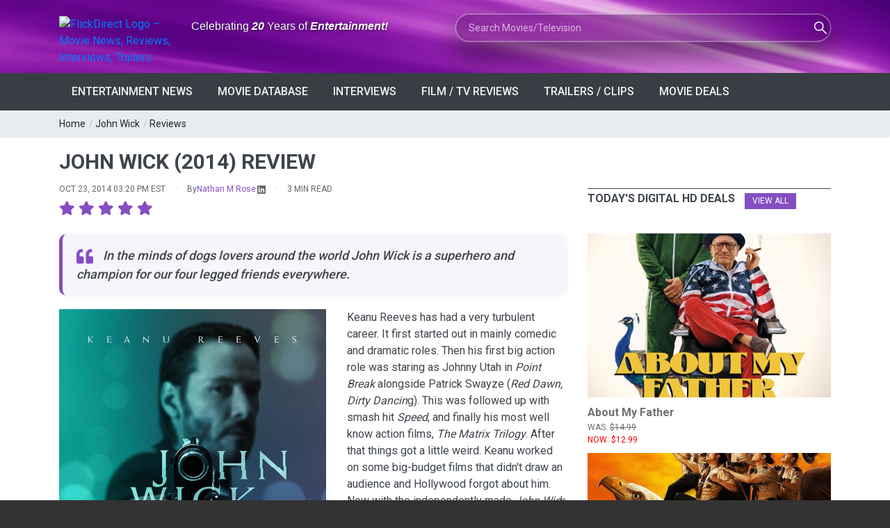

--- FILE ---
content_type: text/html; charset=utf-8
request_url: https://flickdirect.com/movie-review/1251/john-wick/movie.ashx
body_size: 88904
content:
<!DOCTYPE html>
<html lang="en-us" prefix="og: http://ogp.me/ns# fb: http://ogp.me/ns/fb#">
<head><meta charset="utf-8" /><meta name="referrer" content="origin-when-cross-origin" />
<meta name="description" content="In the minds of dogs lovers around the world  John Wick is a  superhero and champion for our four legged friends everywhere." />
<meta name="viewport" content="width=device-width, initial-scale=1.0, minimum-scale=1.0, user-scalable=yes, viewport-fit=cover" />
<meta property="og:title" content="John Wick (2014) Review  | FlickDirect" />
<meta property="og:type" content="article" />
<meta property="og:url" content="https://flickdirect.com/movie-review/1251/john-wick/movie.ashx" />
<meta property="og:image" content="https://images.flickdirect.com/movies/john-wick/john-wick-poster.jpg" />
<meta property="og:image:alt" content="John Wick (2014) Review review hero image" />
<meta property="og:description" content="In the minds of dogs lovers around the world  John Wick is a  superhero and champion for our four legged friends everywhere." />
<meta property="og:see_also" content="https://flickdirect.com/movies/2250/john-wick/movie.ashx" />
<meta property="og:see_also" content="https://flickdirect.com/movies/movie-reviews.aspx">
<meta name="twitter:card" content="summary_large_image" />
<meta name="twitter:site" content="@flickdirect" />
<meta name="twitter:creator" content="@movieguynathan">
<meta name="twitter:title" content="John Wick (2014) Review | FlickDirect" />
<meta name="twitter:description" content="In the minds of dogs lovers around the world  John Wick is a  superhero and champion for our four legged friends everywhere." />
<meta name="twitter:image" content="https://images.flickdirect.com/movies/john-wick/john-wick-poster.jpg" />
<meta name="twitter:image:alt" content="John Wick (2014) Review review hero image" />
<meta property="fb:profile_id" content="644371549" />
<meta property="article:publisher" content="https://www.facebook.com/flickdirect" />
<meta property="article:section" content="Reviews" />
<meta property="article:published_time" content="2014-10-23T19:20:31.0000000Z">
<meta property="article:modified_time"  content="2014-10-23T19:20:31.0000000Z">

<meta property="article:author" content="https://www.facebook.com/movieguynathan" />

 <link rel="preconnect" href="https://sablesong.com" crossorigin="anonymous">
<link rel="preload"  href="https://images.flickdirect.com/cache/movies/john-wick/03840-john-wick-poster.jpg" as="image" crossorigin="anonymous" fetchpriority="high">

    <!-- On real .ashx requests: canonical → itself -->
    <link rel="canonical" href="https://flickdirect.com/movie-review/1251/john-wick/movie.ashx" />



<link rel="sitemap" type="application/xml" title="FlickDirect Review Feed JSON" href="https://flickdirect.com/ai-feed/reviews.aspx" />
<style>
    .review_main_image {margin-right: 30px; padding-bottom: 0px; max-width: 384px;}
@media (max-width: 500px) {
        .review_main_image {padding-bottom: 0px; max-width: 384px; margin-right:0px !important; margin-bottom:10px !important;}
}


/* Related Reviews Cards */
.related-stories { margin-top: 24px; }
.related-stories .section_title { font-size:16px !important; margin-bottom:10px; }
.related-grid {
  display: grid;
  grid-template-columns: repeat(3, minmax(0,1fr));
  gap: 16px;
}
.related-card {
  display: block;
  background: #fff;
  border-radius: 12px;
  overflow: hidden;
  text-decoration: none;
  border: 1px solid #eee;
  transition: box-shadow .2s ease, transform .2s ease;
}
.related-card:hover { box-shadow: 0 6px 18px rgba(0,0,0,.08); transform: translateY(-2px); }
.related-media { aspect-ratio: 16/9; overflow: hidden; background:#f4f4f4; }
.related-media img { width: 100%; height: 100%; object-fit: cover; display:block; }
.related-body { padding: 12px; }
.related-title { font-size: 15px; line-height: 1.25; color: #222; margin: 0 0 6px; }
.related-date { font-size: 12px; color: #666; margin: 0; }
@media (max-width: 992px) { .related-grid { grid-template-columns: repeat(2, minmax(0,1fr)); } }
@media (max-width: 540px) { .related-grid { grid-template-columns: 1fr; } }

.meta-row{
  display:flex;
  flex-wrap:wrap;
  align-items:center;
  gap:0;
  margin-top:8px;
}
.meta-row .event_date{
  margin:0 !important;
  padding:0 !important;
  display:inline-flex;
  align-items:center;
  line-height:1.15;
  color:#666;
  white-space:nowrap;
}
.meta-sep{
  display:inline-flex;
  align-items:center;
  margin:0 14px;
  color:#bbb;
  line-height:1;
}
.byline{
  display:inline-flex;
  align-items:center;
  gap:6px;
  line-height:1.15;
  color:#666;
}
.byline cite{margin:0;}
.byline a{color:#854ec2 !important;}
.no-italic{font-style:normal;}

.li-badge{
  display:inline-flex;
  align-items:center;
  justify-content:center;
  margin-left:2px;
  text-decoration:none;
  line-height:1;
}
.li-badge img{width:12px;height:12px;display:block;position:relative;top:1px;}
/* Force LinkedIn SVG to gray (even though the byline links are purple) */
.byline .li-badge{
  color:#666 !important;
}

/* Optional: hover state */
.byline .li-badge:hover{
  color:#444 !important;
}

.li-badge svg{
  width:12px;
  height:12px;
  display:block;
  position:relative;
  top:1px;
  fill:currentColor;
}
.li-badge img{
  position: relative;
  top: -2px;
}
.timetoread{
  display:inline-flex !important;
  align-items:center !important;
  line-height:1.15 !important;
}

/* Mobile: identical “no orphan dots / clean stack” fix */
@media (max-width: 540px){
  .meta-row{display:block !important;margin-top:6px !important;}
  .meta-row .event_date{
    display:block !important;
    white-space:normal !important;
    line-height:1.25 !important;
    font-size:13px !important;
    margin:0 0 4px 0 !important;
  }
  .meta-row .event_date .byline{
    display:inline-flex !important;
    flex-wrap:wrap !important;
    gap:6px !important;
  }
  .meta-row .timetoread{
    display:block !important;
    margin:0 !important;
    font-size:13px !important;
  }
  .meta-sep{display:none !important;}
  .li-badge img{top:0 !important;}
}

</style>


<!-- Load Google Analytics (gtag.js) asynchronously -->
<script async src="https://www.googletagmanager.com/gtag/js?id=G-6WS6PYE79G"></script>
<script>
  window.dataLayer = window.dataLayer || [];
  function gtag(){ dataLayer.push(arguments); }
  gtag('js', new Date());
  // this call immediately fires session_start + page_view
  gtag('config', 'G-6WS6PYE79G', {
    transport_type: 'beacon'
  });
</script>
<title>
	John Wick (2014) Review
</title><link rel="dns-prefetch" href="//cdn.flickdirect.com" />
 <!-- Preconnect to various domains; keep only the ones you truly need early -->
<link rel="preconnect" href="https://images.flickdirect.com" crossorigin="anonymous" /><link rel="preconnect" href="https://fonts.googleapis.com" crossorigin="anonymous" /><link rel="preconnect" href="https://fonts.gstatic.com" crossorigin="anonymous" /><link rel="preconnect" href="https://cdn.flickdirect.com" crossorigin="anonymous" /><link rel="preconnect" href="https://www.googletagmanager.com" crossorigin="anonymous" /><link rel="dns-prefetch" href="//fonts.googleapis.com" /><link rel="dns-prefetch" href="//cdn.flickdirect.com" /><link rel="dns-prefetch" href="//images.flickdirect.com" />

<!-- Preload CSS and scripts (optional, can help performance) -->
<link rel="preload" href="https://cdn.flickdirect.com/css/bootstrap.min.css" as="style" /><link rel="preload" href="https://cdn.flickdirect.com/css/responsive.min.css" as="style" /><link rel="preload" href="https://cdn.flickdirect.com/css/style.min.css" as="style" /><link rel="preload" as="style" href="https://fonts.googleapis.com/css2?family=Roboto&amp;display=swap" /><link rel="preload" href="https://cdn.flickdirect.com/font-awesome/webfonts/fa-solid-900.woff2" as="font" type="font/woff2" crossorigin="anonymous" /><link rel="preload" href="https://cdn.flickdirect.com/font-awesome/webfonts/fa-regular-400.woff2" as="font" type="font/woff2" crossorigin="anonymous" /><link rel="preload" href="https://cdn.flickdirect.com/font-awesome/webfonts/fa-brands-400.woff2" as="font" type="font/woff2" crossorigin="anonymous" /><link rel="preload" as="image" href="https://images.flickdirect.com/header/flick-header-bg.webp" />


<!-- Alternate feeds, etc. -->
<link rel="alternate" type="application/rss+xml" title="Entertainment News Feed" href="https://flickdirect.com/feeds/flickdirect-movie-rss.aspx" /><link rel="alternate" type="application/rss+xml" title="Daily Movie Deals Feed" href="https://flickdirect.com/feeds/movie-deals-rss.aspx" /><link rel="alternate" type="application/rss+xml" title="Movie Trailers Feed" href="https://www.youtube.com/feeds/videos.xml?channel_id=UC1_CDFBmwqEBk9Yl9m46Ecg" /><link rel="alternate" type="application/rss+xml" title="Celebrity Interview, Movie News, Movie Reviews, Film Festivals" href="https://www.youtube.com/feeds/videos.xml?channel_id=UC-nkrTL9cB07O4BcWJGzfGQ" /><link rel="alternate" type="application/rss+xml" title="Cinemacon, Film Industry News, Comic Con" href="https://www.youtube.com/feeds/videos.xml?channel_id=UCG5I9nahRzaHWUZm5ryxXiA" /><link rel="alternate" type="application/rss+xml" title="FlickRadio RSS Movie Radio Talk" href="https://feed.podbean.com/flickradio/feed.xml" /><link rel="search" type="application/opensearchdescription+xml" title="FlickDirect" href="/opensearch.xml" /><meta property="fb:pages" content="74344102152" /><meta name="format-detection" content="telephone=yes" /><meta name="robots" content="index, follow, max-snippet:160, max-image-preview:large, max-video-preview:-1" /><meta name="googlebot-news" content="index,follow,max-image-preview:large" /><meta name="theme-color" content="#111111" /><meta name="color-scheme" content="dark light" /><meta http-equiv="x-dns-prefetch-control" content="on" /><meta http-equiv="Permissions-Policy" content="interest-cohort=()" /><meta name="author" content="FlickDirect Inc" /><meta property="og:updated_time" content="2026-01-27T01:07:26.1572034Z" /><meta property="fb:app_id" content="147055683059" /><meta property="og:site_name" content="FlickDirect" /><meta property="og:locale" content="en_US" /><link rel="manifest" href="/manifest.json" /><link rel="icon" type="image/png" href="/shortcut-icons/apple-touch-icon-iphone-60x60.png" sizes="60x60" />

<!-- Apple touch icons (for home screen on iOS/iPadOS) -->
<link rel="apple-touch-icon" sizes="60x60" href="/shortcut-icons/apple-touch-icon-iphone-60x60.png" /><link rel="apple-touch-icon" sizes="76x76" href="/shortcut-icons/apple-touch-icon-ipad-76x76.png" /><link rel="apple-touch-icon" sizes="120x120" href="/shortcut-icons/apple-touch-icon-iphone-retina-120x120.png" /><link rel="apple-touch-icon" sizes="152x152" href="/shortcut-icons/apple-touch-icon-ipad-retina-152x152.png" />
   <!-- Possibly inject Google Ads script if not default page or about page -->
    
      <script async src="https://pagead2.googlesyndication.com/pagead/js/adsbygoogle.js?client=ca-pub-0651701574091055" crossorigin="anonymous"></script>
    


<!-- jQuery (deferred so it doesn't block initial render) -->
    <script src="https://cdn.flickdirect.com/js/jquery-3.7.1.min.js" defer></script>
    <script src="https://cdn.flickdirect.com/js/bootstrap.min.js" defer ></script>

    <!-- If you want script.min.js to run after jQuery, also use defer -->
    <script src="https://cdn.flickdirect.com/js/script.min.js" defer ></script>
    <script src="https://cdn.flickdirect.com/js/jquery-ui.min.js" defer></script>
    <script src="https://cdn.flickdirect.com/js/combined.js" defer></script>

<!-- Styles (actual linking) -->
<link rel="stylesheet" href="https://cdn.flickdirect.com/css/bootstrap.min.css" media="screen" /><link rel="stylesheet" href="https://cdn.flickdirect.com/css/style.min.css" media="screen" /><link rel="stylesheet" href="https://cdn.flickdirect.com/css/responsive.min.css" media="screen" /><link rel="preload" href="https://cdn.flickdirect.com/font-awesome/css/all-flick.min.css" as="style" data-preload="fa" />
<script>
  (function () {
    var l = document.querySelector('link[rel="preload"][as="style"][data-preload="fa"]');
    if (!l) return;
    l.addEventListener('load', function(){ l.rel = 'stylesheet'; });
    setTimeout(function(){ if (l.rel !== 'stylesheet') l.rel = 'stylesheet'; }, 500);
  })();
</script>
<style>
  @font-face {
    font-family: 'Font Awesome 5 Free';
    font-display: swap;
  }
  @font-face {
    font-family: 'Font Awesome 5 Brands';
    font-display: swap;
  }

.flicklogo-top {
  width: 100%;
  max-width: 212px;
  height: auto;
  display: block;
}

   #autors-container-0 {padding-top:10px;}
    @media screen and (max-width: 480px) {
        .streaming .col-xs-2 {width:20% !important;}
        .flickapps .col-xs-6 {width:50% !important;float:left !important;}
        #apps {padding-top:0px;}
      }
      .ui-autocomplete{position:absolute;cursor:default;z-index:99999999!important;background-color:#fff;top:0;left:0;border-left:1px solid #854ec2;border-right:1px solid #854ec2;border-bottom:1px solid #854ec2}
      .ui-state-focus{background:#f2f2f2;}
.ui-helper-hidden-accessible{border:0;clip:rect(0 0 0 0);height:1px;margin:-1px;overflow:hidden;padding:0;position:absolute;width:1px}
.list_item_container {
    width: 100%;
    margin: 8px 5px;
    clear: both;
    display: inline-block !important;
}
.list_item_container .image {
    width: 50px !important;
    height:auto !important;
    margin-right: 10px !important;
    float: left !important;
    display: inline-block !important; 
}
.list_item_container .label {
    font-style: italic;
    font-size: 0.8em;
    font-weight:700;
    float: left;
    color: gray;
      padding:0px;
      height:100%;
}
.list_item_container .description {
    font-style: italic;
    font-size: 12px;
    float: left;
    color: gray;
}
.ui-state-hover  {background-color: #666666 !important;}
#movieinfo {line-height: 1.6;}
  html, body {
  margin: 0 !important;
  padding: 0 !important;
  border: 0 !important;
  background: #333 !important; /* pick a darker color to see if there's any leftover lines */
}
footer, .footer_bottom_part {
  background: #333 !important;
}

header {
    margin: 0 !important;
    padding: 0 !important;
    background: transparent !important; /* Ensure no background is causing the strip */
}

.ui-widget-content .ui-state-active:hover {
    color: #666666 !important;
}
.ui-autocomplete {
    position: absolute;
    cursor: default;
    z-index: 10000000000000000;
    background-color: #fff;
    top: 0;
    left: 0;
    border: 1px solid #854ec2;
}
.ui-state-focus {
    background: #f2f2f2;
}
.ui-helper-hidden-accessible {
    border: 0;
    clip: rect(0 0 0 0);
    height: 1px;
    margin: -1px;
    overflow: hidden;
    padding: 0;
    position: absolute;
    width: 1px;
}
.list_item_container {
    width: 100%;
    margin: 8px 5px;
    clear: both;
    display: inline-block;
}
.list_item_container .image {
    width: 50px;
    height: auto;
    margin-right: 10px;
    float: left;
}
.list_item_container .label {
    font-style: italic;
    font-size: 0.8em;
    font-weight: 700;
    float: left;
    color: gray;
    padding: 0;
    height: 100%;
}
.list_item_container .description {
    font-style: italic;
    font-size: 12px;
    float: left;
    color: gray;
}
</style>

</head><body class="wide_layout"><div class="wrapper_container" id="google_translate_element" style="margin-bottom:0px !important;">
<style>
.sr-only {
  position: absolute !important;
  width: 1px; height: 1px;
  padding: 0; margin: -1px;
  overflow: hidden; clip: rect(0 0 0 0);
  white-space: nowrap; border: 0;
}
</style>
<header role="banner" class="header header_4">
      <div class="h_bot_part" style="background-image: url('https://images.flickdirect.com/header/flick-header-bg.webp');background-size: 100% 100%;padding-top:10px;padding-bottom:10px;">
        <div class="container">
          <div class="row">
              <div class="col-lg-12 col-md-12 col-sm-12 col-xs-12">
              <div class="clearfix">
                <div class="row">
                 <div class="col-lg-6 col-md-6 col-sm-12 col-xs-12">
                      <div class="row">
                     <div class="col-lg-4 col-md-4 col-sm-8 col-xs-8 col-6" style="margin-top:13px;">
<a href="https://flickdirect.com/" aria-label="FlickDirect Home">
<img
  src="https://images.flickdirect.com/header/FlickDirect-Logo-Header-2x.avif"
  srcset="https://images.flickdirect.com/header/FlickDirect-Logo-Header.avif 1x, https://images.flickdirect.com/header/FlickDirect-Logo-Header-2x.avif 2x"
  alt="FlickDirect Logo – Movie News, Reviews, Interviews, Trailers"
  class="flicklogo-top"
  style="width:100%;max-width:212px;height:auto;"
  width="212" height="75"
  fetchpriority="high"
  decoding="async"
/>
</a>
</div>
<h6 class="col-lg-8 col-md-8 col-sm-4 col-xs-4 col-6" style="padding-top:18px;font-family:'Open Sans', sans-serif;color:#ffffff;text-shadow:0 1px 3px rgba(0,0,0,0.65);" id="header-slogan">
<span class="sr-only">Anniversary: </span>Celebrating <span style="font-style: italic;font-weight:600;">20</span> Years of <span style="font-style: italic;font-weight:600;">Entertainment!</span></h6>
<!--<h6 class="col-lg-8 col-md-8 col-sm-4 col-xs-4 col-6" style="padding-top:18px;font-family:'Open Sans', sans-serif;color:#ffffff;text-shadow:0 1px 3px rgba(0,0,0,0.65);" id="header-slogan">
<span class="sr-only">FlickDirect: </span>Your <span style="font-style: italic;font-weight:600;">Digital</span> Doorway to <span style="font-style: italic;font-weight:600;">Entertainment!</span></h6>-->
                 </div>
                </div>
                <div class="col-lg-6 col-md-6 col-sm-12  col-xs-12 f_right">
                    <form class="search glass-search" method="get" action="https://flickdirect.com/movieshowcase.aspx" id="frmMovieSearch" name="frmMovieSearch" onsubmit="goMovieSearch();return false;" aria-label="Movie and TV Search">
                    <label for="search_movie" class="sr-only">Search Movies or TV Shows</label>
                         <input class="ui-widget searchbox" type="text" maxlength="275" style="background-image: url('https://images.flickdirect.com/header/magnifier-white.png'); width:100%;display:inline;" name="search_movie" id="search_movie" placeholder="Search Movies/Television" autocomplete="off" />
                         <input type="hidden" id="movie_id" name="movie_id" /><input type="hidden" name="GenreID" value="-1" />
                    </form>
                </div>
           </div>
       </div>
     </div>
          </div>
      </div>
         </div>
      <!--main menu container-->
      <div class="menu_wrap">
        <div class="container clearfix">
          <!--button for responsive menu-->
          <button id="menu_button">
              Menu
            </button>
          <!--main menu-->
          <nav role="navigation" class="main_menu"  aria-label="Main Navigation">
  <ul>
    <li><a href="#">Entertainment News<span class="plus"><i class="fas fa-plus"></i><i class="fas fa-minus"></i></span></a>
      <!-- Sub menu -->
      <div class="sub_menu_wrap type_2 clearfix">
        <ul>
          <li><a href="https://flickdirect.com/news/movie-news.aspx" title="Latest Entertainment News and Updates" >Latest Entertainment Headlines</a></li>
          <li><a href="https://flickdirect.com/flickvision/entertainment-news-videos.aspx" title="Weekly Entertainment News in Video" >FlickNews: Entertainment News Show</a></li>
          <li><a href="https://flickdirect.com/movie-podcasts/" title="FlickRadio: Latest Friday Movie News" rel="noopener" >FlickRadio: Radio Show Broadcasts</a></li>
          <li><a href="https://flickdirect.com/food/" title="Movie Food News, Theater Snacks & Concessions on FlickBites"   aria-label="FlickBites: Movie Food and Snack News">FlickBites: Movie Food News</a></li>
          <li><a href="https://flickdirect.com/movie-news/film-industry-news/" title="In-Depth Film Industry News and Analysis" >Film Industry News</a></li>
          <li><a href="https://flickdirect.com/movie-news/columns/" title="Expert Opinions and Columns on Movies" >Columns &amp; Opinions</a></li>
          <li><a href="https://flickdirect.com/news/movie-news-archive.aspx" title="Browse Our Movie News Archive" >Entertainment News Archive</a></li>
          <li><a href="https://flickdirect.com/contests/" title="Participate in Exciting Movie Contests" >Movie Contests &amp; Giveaways</a></li>
        </ul>
      </div>
    </li>
    <li><a href="#">Movie Database<span class="plus"><i class="fas fa-plus"></i><i class="fas fa-minus"></i></span></a>
      <!-- Sub menu -->
      <div class="sub_menu_wrap type_2 clearfix">
        <ul>
          <li><a href="https://flickdirect.com/movies/">Current / Upcoming Movies</a></li>
          
              <li><a href="/movies/category/1/action-adventure" >Action/Adventure</a></li>
          
              <li><a href="/movies/category/16/animation" >Animation</a></li>
          
              <li><a href="/movies/category/19/anime" >Anime</a></li>
          
              <li><a href="/movies/category/18/biography" >Biography</a></li>
          
              <li><a href="/movies/category/5/comedy" >Comedy</a></li>
          
              <li><a href="/movies/category/9/documentary" >Documentary</a></li>
          
              <li><a href="/movies/category/6/drama" >Drama</a></li>
          
              <li><a href="/movies/category/2/family" >Family</a></li>
          
              <li><a href="/movies/category/4/horror" >Horror</a></li>
          
              <li><a href="/movies/category/11/musicals" >Musicals</a></li>
          
              <li><a href="/movies/category/15/romance" >Romance</a></li>
          
              <li><a href="/movies/category/3/sci-fi-fantasy" >Sci-Fi/Fantasy</a></li>
          
              <li><a href="/movies/category/14/thriller" >Thriller</a></li>
          
              <li><a href="/movies/category/7/tv-streamingseries" >TV/Streaming Series</a></li>
          
              <li><a href="/movies/category/12/western" >Western</a></li>
          
        </ul>
      </div>
    </li>
    <li><a href="/news/movie-interviews.aspx" >Interviews<span class="plus"><i class="fas fa-plus"></i><i class="fas fa-minus"></i></span></a></li>
    <li><a href="#">Film / TV Reviews<span class="plus"><i class="fas fa-plus"></i><i class="fas fa-minus"></i></span></a>
      <!-- Sub menu -->
      <div class="sub_menu_wrap type_2 clearfix">
        <ul>
          <li><a href="https://flickdirect.com/movies/movie-reviews.aspx" >All Reviews</a></li>
          <li><a href="https://flickdirect.com/movies/movie-reviews.aspx?type=1" >Movie/Film Reviews</a></li>
          <li><a href="https://flickdirect.com/movies/movie-reviews.aspx?type=4" title="TV/Streaming Series" >TV/Streaming Series Reviews</a></li>
          <li><a href="https://flickdirect.com/movies/movie-reviews.aspx?type=2" >Physical Media Reviews</a></li>
          <li><a href="https://flickdirect.com/flickvision/movie-video-reviews.aspx" title="Video Movie Reviews" >Video Reviews (All Formats)</a></li>
        </ul>
      </div>
    </li>
    <li><a href="https://flickdirect.com/flickvision/flickvision-directory.aspx" >Trailers / Clips<span class="plus"><i class="fas fa-plus"></i><i class="fas fa-minus"></i></span></a></li>
    <li><a href="https://flickdirect.com/movies/movie-deals.aspx" title="Movie Deals" >Movie Deals<span class="plus"><i class="fas fa-plus"></i><i class="fas fa-minus"></i></span></a></li>
  </ul>
</nav>
        </div>
      </div>
    </header>
<style>
.ui-autocomplete{position:absolute;cursor:default;z-index:99999999!important;background-color:#fff;top:0;left:0;border-left:1px solid #854ec2;border-right:1px solid #854ec2;border-bottom:1px solid #854ec2;}
.ui-state-focus{background:#f2f2f2;}
.ui-helper-hidden-accessible{border:0;clip:rect(0 0 0 0);height:1px;margin:-1px;overflow:hidden;padding:0;position:absolute;width:1px;}
.ui-autocomplete { position: absolute; cursor: default;z-index:10000000000000000 !important;}
.ui-state-hover  {background-color: #666666 !important;}
.ui-widget-content .ui-state-active {color: #666666 !important;}
@media (max-width: 500px) {
    .flicklogo-top {width:90% !important;height:auto;padding-right:15px !important;}
    #search_movie {width:90%;margin-top:10px;}
    #header-slogan {padding-top:1px !important;}
    #top_bar {display:none;}
    #login_block {margin-top:0px;margin-bottom:0px;}
}

/* --- Glass "liquid" search box --- */
.glass-search {
    position: relative;
    max-width: 100%;
}

.glass-search .searchbox {
    border-radius: 999px;
    border: 1px solid rgba(255, 255, 255, 0.45);
padding: 10px 56px 10px 18px;
    font-size: 14px;
    line-height: 1.4;

    /* Glassmorphism core */
    background-color: rgba(8, 8, 20, 0.35);
    box-shadow:
        0 0 0 1px rgba(255, 255, 255, 0.12),
        0 18px 40px rgba(0, 0, 0, 0.55);
    backdrop-filter: blur(18px) saturate(160%);
    -webkit-backdrop-filter: blur(18px) saturate(160%);

    /* Icon positioning (keeps your magnifier image) */
    background-repeat: no-repeat;
background-position: calc(100% - 26px) 50%;
    background-size: 18px 18px;

    color: #ffffff;
    transition:
        box-shadow 0.25s ease,
        background-color 0.25s ease,
        transform 0.18s ease;
}

/* Placeholder + text colors */
.glass-search .searchbox::placeholder {
    color: rgba(255, 255, 255, 0.65);
}

/* Focus state = more “liquid” pop */
.glass-search .searchbox:focus {
    outline: none;
    background-color: rgba(12, 12, 28, 0.55);
    box-shadow:
        0 0 0 1px rgba(255, 255, 255, 0.8),
        0 20px 50px rgba(0, 0, 0, 0.75);
    transform: translateY(-1px);
}

/* Mobile: keep it readable and full-width */
@media (max-width: 500px) {
    .glass-search .searchbox {
        width: 100%;
        margin-top: 10px;
       padding: 10px 52px 10px 16px;
        font-size: 13px;
    }
}
</style>

<script type="application/ld+json">
{
  "@context": "https://schema.org",
  "@type": "ItemList",
  "name": "Primary site navigation",
  "itemListElement": [{"@type":"ListItem","position":1,"item":{"@type":"SiteNavigationElement","name":"Latest Entertainment Headlines","url":"https://flickdirect.com/news/movie-news.aspx"}},{"@type":"ListItem","position":2,"item":{"@type":"SiteNavigationElement","name":"FlickNews: Entertainment News Show","url":"https://flickdirect.com/flickvision/entertainment-news-videos.aspx"}},{"@type":"ListItem","position":3,"item":{"@type":"SiteNavigationElement","name":"FlickRadio: Radio Show Broadcasts","url":"https://flickdirect.com/movie-podcasts/"}},{"@type":"ListItem","position":4,"item":{"@type":"SiteNavigationElement","name":"FlickBites: Movie Food News","url":"https://flickdirect.com/food/"}},{"@type":"ListItem","position":5,"item":{"@type":"SiteNavigationElement","name":"Film Industry News","url":"https://flickdirect.com/movie-news/film-industry-news/"}},{"@type":"ListItem","position":6,"item":{"@type":"SiteNavigationElement","name":"Columns \u0026 Opinions","url":"https://flickdirect.com/movie-news/columns/"}},{"@type":"ListItem","position":7,"item":{"@type":"SiteNavigationElement","name":"Entertainment News Archive","url":"https://flickdirect.com/news/movie-news-archive.aspx"}},{"@type":"ListItem","position":8,"item":{"@type":"SiteNavigationElement","name":"Movie Contests \u0026 Giveaways","url":"https://flickdirect.com/contests/"}},{"@type":"ListItem","position":9,"item":{"@type":"SiteNavigationElement","name":"Current / Upcoming Movies","url":"https://flickdirect.com/movies/"}},{"@type":"ListItem","position":10,"item":{"@type":"SiteNavigationElement","name":"Action/Adventure","url":"https://flickdirect.com/movies/category/1/action-adventure"}},{"@type":"ListItem","position":11,"item":{"@type":"SiteNavigationElement","name":"Animation","url":"https://flickdirect.com/movies/category/16/animation"}},{"@type":"ListItem","position":12,"item":{"@type":"SiteNavigationElement","name":"Anime","url":"https://flickdirect.com/movies/category/19/anime"}},{"@type":"ListItem","position":13,"item":{"@type":"SiteNavigationElement","name":"Biography","url":"https://flickdirect.com/movies/category/18/biography"}},{"@type":"ListItem","position":14,"item":{"@type":"SiteNavigationElement","name":"Comedy","url":"https://flickdirect.com/movies/category/5/comedy"}},{"@type":"ListItem","position":15,"item":{"@type":"SiteNavigationElement","name":"Documentary","url":"https://flickdirect.com/movies/category/9/documentary"}},{"@type":"ListItem","position":16,"item":{"@type":"SiteNavigationElement","name":"Drama","url":"https://flickdirect.com/movies/category/6/drama"}},{"@type":"ListItem","position":17,"item":{"@type":"SiteNavigationElement","name":"Family","url":"https://flickdirect.com/movies/category/2/family"}},{"@type":"ListItem","position":18,"item":{"@type":"SiteNavigationElement","name":"Horror","url":"https://flickdirect.com/movies/category/4/horror"}},{"@type":"ListItem","position":19,"item":{"@type":"SiteNavigationElement","name":"Musicals","url":"https://flickdirect.com/movies/category/11/musicals"}},{"@type":"ListItem","position":20,"item":{"@type":"SiteNavigationElement","name":"Romance","url":"https://flickdirect.com/movies/category/15/romance"}},{"@type":"ListItem","position":21,"item":{"@type":"SiteNavigationElement","name":"Sci-Fi/Fantasy","url":"https://flickdirect.com/movies/category/3/sci-fi-fantasy"}},{"@type":"ListItem","position":22,"item":{"@type":"SiteNavigationElement","name":"Thriller","url":"https://flickdirect.com/movies/category/14/thriller"}},{"@type":"ListItem","position":23,"item":{"@type":"SiteNavigationElement","name":"TV/Streaming Series","url":"https://flickdirect.com/movies/category/7/tv-streamingseries"}},{"@type":"ListItem","position":24,"item":{"@type":"SiteNavigationElement","name":"Western","url":"https://flickdirect.com/movies/category/12/western"}},{"@type":"ListItem","position":25,"item":{"@type":"SiteNavigationElement","name":"Interviews","url":"https://flickdirect.com/news/movie-interviews.aspx"}},{"@type":"ListItem","position":26,"item":{"@type":"SiteNavigationElement","name":"All Reviews","url":"https://flickdirect.com/movies/movie-reviews.aspx"}},{"@type":"ListItem","position":27,"item":{"@type":"SiteNavigationElement","name":"Movie/Film Reviews","url":"https://flickdirect.com/movies/movie-reviews.aspx?type=1"}},{"@type":"ListItem","position":28,"item":{"@type":"SiteNavigationElement","name":"TV/Streaming Series Reviews","url":"https://flickdirect.com/movies/movie-reviews.aspx?type=4"}},{"@type":"ListItem","position":29,"item":{"@type":"SiteNavigationElement","name":"Physical Media Reviews","url":"https://flickdirect.com/movies/movie-reviews.aspx?type=2"}},{"@type":"ListItem","position":30,"item":{"@type":"SiteNavigationElement","name":"Video Reviews (All Formats)","url":"https://flickdirect.com/flickvision/movie-video-reviews.aspx"}},{"@type":"ListItem","position":31,"item":{"@type":"SiteNavigationElement","name":"Trailers / Clips","url":"https://flickdirect.com/flickvision/flickvision-directory.aspx"}},{"@type":"ListItem","position":32,"item":{"@type":"SiteNavigationElement","name":"Movie Deals","url":"https://flickdirect.com/movies/movie-deals.aspx"}}]
}
</script>
   
<div class="breadcrumb">
    <div class="container">
        <div>
            <span><a href="/" aria-label="Navigate to Home" title="Home">Home</a></span> /
            <span><a href="/movies/2250/john-wick/movie.ashx" aria-label="Navigate to John Wick" title="John Wick">John Wick</a></span> /
            <span><a href="/movies/movie-reviews.aspx" aria-label="Navigate to Movie Reviews" title="Reviews">Reviews</a></span>
        </div>
    </div>
    </div>

   <div class="content">
      <div class="container">
        <main role="main" id="content" aria-label="Main Content">
         
    

    <h1 id="review-title" class="section_title section_title_big" style="margin-bottom:5px;line-height:1.2">John Wick (2014) Review</h1>
    <div class="row">
  <!-- MAIN COLUMN -->
  <div class="col-lg-8 col-md-8 col-sm-12">
<div class="meta-row">
  <div class="event_date">
    
    <time datetime="2014-10-23T15:20:31" aria-label="Published on Oct 23, 2014 03:20 PM EST">Oct 23, 2014 03:20 PM EST</time>
  </div>

  
    <span class="meta-sep" aria-hidden="true">&middot;</span>

    <div class="event_date">
      <span class="byline">
        By
        <cite class="no-italic">
          <a href="/movie-news/allison-rose/"
             title="Articles by Nathan Rose">
            Nathan M Rose
          </a>
        </cite>

   
  <a class="li-badge"
     href="https://www.linkedin.com/in/nathanrose/"
     title="LinkedIn profile"
     target="_blank"
     rel="noopener noreferrer nofollow"
     aria-label="LinkedIn profile">
    <svg viewBox="0 0 24 24" width="12" height="12" aria-hidden="true" focusable="false">
      <path fill="currentColor"
        d="M20.45 20.45h-3.55v-5.55c0-1.32-.03-3.02-1.84-3.02-1.84 0-2.12 1.44-2.12 2.93v5.64H9.39V9h3.41v1.56h.05c.47-.9 1.62-1.84 3.34-1.84 3.57 0 4.23 2.35 4.23 5.41v6.32zM5.34 7.43a2.06 2.06 0 1 1 0-4.12 2.06 2.06 0 0 1 0 4.12zM7.12 20.45H3.56V9h3.56v11.45zM22.23 0H1.77C.79 0 0 .77 0 1.72v20.55C0 23.23.79 24 1.77 24h20.46C23.2 24 24 23.23 24 22.27V1.72C24 .77 23.2 0 22.23 0z"/>
    </svg>
  </a>

      </span>
    </div>
  
    <span class="meta-sep" aria-hidden="true">&middot;</span>
    <div class="event_date timetoread">3&nbsp;MIN&nbsp;READ</div>
  
</div>

<div class="clearfix"></div>
<div class="star-rating" style="padding-top:10px;"  role="img" aria-label="FlickDirect rating: 5 out of 5">              
    <span class="fas fa-star" data-rating="1" aria-hidden="true"></span>
    <span class="fas fa-star" data-rating="2" aria-hidden="true"></span>
    <span class="fas fa-star" data-rating="3" aria-hidden="true"></span>
    <span class="fas fa-star" data-rating="4" aria-hidden="true"></span>
    <span class="fas fa-star" data-rating="5" aria-hidden="true"></span>
    <input type="hidden" name="whatever" class="rating-value" value="5">
</div>
<div class="text_post_block" style="margin-top:15px;">


    <blockquote class="pullquote" cite="https://flickdirect.com" style="font-size: 18px; font-weight: 500; color:#3e454c; line-height:1.4em; margin: 0;margin-bottom:20px;">
        <i class="fa fa-quote-left fa-lg" style="color:#854ec2; padding-right:10px; vertical-align: middle;"></i>
        In the minds of dogs lovers around the world  John Wick is a  superhero and champion for our four legged friends everywhere.
    </blockquote>



<div class="f_left img_position_left review_main_image">
<div>
   <img src="https://images.flickdirect.com/cache/movies/john-wick/06600-john-wick-poster.jpg" width="660" height="473" style="width:100%;height:auto;" alt="John Wick (2014) Review" fetchpriority="high" decoding="async" />
</div>
                    <div class="button button_type_3" style="margin-bottom:5px;">
                    
                            Purchase&nbsp;
                    
                    <a href="https://www.amazon.com/dp/B00OV3VGP0/ref=nosim?tag=flick06-20" title="Purchase John Wick on Physical Media"  target="_blank" rel="noopener nofollow noreferrer sponsored" style="color: #854ec2 !important;font-weight:bold !important;"><i class="fas fa-compact-disc" style="padding-top:4px;"></i>&nbsp;Physical Media</a>
                    
                    </div>
                    </div>
                    <article aria-labelledby="review-title"><p>Keanu Reeves has had a very turbulent career. It first started out in mainly comedic and dramatic roles. Then his first big action role was staring as Johnny Utah in <i>Point Break</i> alongside Patrick Swayze (<i>Red Dawn, Dirty Dancin</i>g). This was followed up with smash hit <i>Speed</i>, and finally his most well know action films, <i>The Matrix Trilogy</i>. After that things got a little weird. Keanu worked on some big-budget films that didn't draw an audience and Hollywood forgot about him. Now with the independently made <i>John Wic</i>k film, picked up by Lionsgate, he will hopefully be back on Hollywood studios radars<br>&nbsp;<br><i>John Wick</i> is a simple revenge story. Retired hit man's wife passes away and leaves him a puppy as a dying gift. &nbsp;Said puppy is killed by a sadistic car thief and the hitman goes on a killing spree to avenge said dog.&nbsp;<br>&nbsp;<br>So what makes this simple story an amazing film? For starters, Keanu Reeves is back on the top of his game. His acting is top-notch, as the audience feels like they are riding the same emotional rollercoaster that John Wick is throughout the film.&nbsp; It is almost as if he has not skipped a beat since his action days. &nbsp;John Wick is so fleshed out by Keanu that you know every little thing that makes him tick.<br>&nbsp;<br>Add to the mix an amazing supporting cast, from the sadistic Iosef Tarasov, Alfie Allen, who you already hated from <i>Game of Thrones </i>to his father, Viggo Tarasov, Michael Nyqvist (<i>The Girl with The Dragon Tattoo, Mission Impossible: Ghost Protocol</i>), to the small supporting roles played by Willem Dafoe (<i>Spider-man, Clear and Present Danger</i>), Adrianne Palici (<i>G.I. Joe: Retaliation, Supernatural</i>), Ian McShane (<i>Pirates of The Caribbean: On Stranger Tides, Death Race</i>) Lance Reddick (<i>Fringe, White House Down</i>), and John Leguizamo (<i>Ice Age, Spawn</i>). Each one has a certain place in the film the moves the story along gracefully. They are all important to the story and add wonderful elements to Reeve's performance.<br>&nbsp;<br>Stunt Coordinators turned directors Chad Stahelski and David Leitch set the perfect "film noir" tone for this film. The color palettes, framing of shots, and tone of the film let us know that although John Wick is set up in some type of reality it is a bit off and different from our own. The framing and directing of the action scenes are flawless and perfectly choreographed. In fact, some of the action scenes will remind audience members what a John Woo (<i>Broken Arrow, Face/Off</i>) type film looked like back in the last century when action films didn't go for fast MTV style cuts and PG-13 ratings.<br>&nbsp;<br>Last but not least the music by Tyler Bates (<i>Guardians of The Galaxy, 300</i>) and the new song Marilyn Manson, <i>Killing Strangers</i>, perfectly fits the film.&nbsp; They add the suspense and tension when needed, or provide extra release as John Wick takes out the "trash" in the name of his puppy. While the <a href="https://geo.music.apple.com/us/album/john-wick-original-motion-picture-soundtrack/1440659669?mt=1&amp;app=music&amp;at=11l4Cu" target="_blank" rel="noopener nofollow">score came out this week</a>, the Marilyn Manson song, unfortunately, has an unknown release date.<br>&nbsp;<br>John Wick did break one of Hollywood's cardinal rules about not killing dogs in a film (it usually drops the box-office to zero dollars). However, the death is handled very gracefully, and the fact that John transforms back into the "boogeyman" and makes everyone pay for the loss of his dog (and then some) helps the pain of seeing a dog pass away on screen. Even though in this reviewer's mind the loss of about 5-60 people's lives is still not enough for the life of one dog. Interestingly, it seems the men in the audience were more disturbed by the dog's death than the women were.<br>&nbsp;<br>John Wick is an amazing character-driven film that will hopefully reenergize both Keanu Reeve's career, and these types of films at the box office. If John Wick becomes the underdog of fall 2014 films I do beg the studios to not make a sequel as this film already has the perfect ending to the story. Let John Wick rest, while in the mind of dog lovers around the world Keanu Reeves and John Wick will go down in history as the superhero and champion for our four-legged friends everywhere.</p></article>
                

                    
        
                                    
            </div>        


    
    <div id="movieinfo" style="clear:left;padding-top:10px;">
        <div style="float:left;padding-right:5px;"><strong>Cast:</strong></div><ul style="display:inline;margin:0;padding:0;"><li style="float:Left;padding-right:8px;padding-bottom:5px;"><a href="/movieshowcase.aspx?search_movie=Keanu+Reeves&GenreID=-1" title="Keanu Reeves" rel="tag"><span itemprop="name">Keanu Reeves</span></a>,</li><li style="float:Left;padding-right:8px;padding-bottom:5px;"><a href="/movieshowcase.aspx?search_movie=Michael+Nyqvist&GenreID=-1" title="Michael Nyqvist" rel="tag"><span itemprop="name">Michael Nyqvist</span></a>,</li><li style="float:Left;padding-right:8px;padding-bottom:5px;"><a href="/movieshowcase.aspx?search_movie=Alfie+Allen&GenreID=-1" title="Alfie Allen" rel="tag"><span itemprop="name">Alfie Allen</span></a>,</li><li style="float:Left;padding-right:8px;padding-bottom:5px;"><a href="/movieshowcase.aspx?search_movie=Adrianne+Palicki&GenreID=-1" title="Adrianne Palicki" rel="tag"><span itemprop="name">Adrianne Palicki</span></a>,</li><li style="float:Left;padding-right:8px;padding-bottom:5px;"><a href="/movieshowcase.aspx?search_movie=Bridget+Moynahan&GenreID=-1" title="Bridget Moynahan" rel="tag"><span itemprop="name">Bridget Moynahan</span></a>,</li><li style="float:Left;padding-right:8px;padding-bottom:5px;"><a href="/movieshowcase.aspx?search_movie=Dean+Winters&GenreID=-1" title="Dean Winters" rel="tag"><span itemprop="name">Dean Winters</span></a>,</li><li style="float:Left;padding-right:8px;padding-bottom:5px;"><a href="/movieshowcase.aspx?search_movie=with+Ian+McShane&GenreID=-1" title="with Ian McShane" rel="tag"><span itemprop="name">with Ian McShane</span></a>,</li><li style="float:Left;padding-right:8px;padding-bottom:5px;"><a href="/movieshowcase.aspx?search_movie=with+John+Leguizamo&GenreID=-1" title="with John Leguizamo" rel="tag"><span itemprop="name">with John Leguizamo</span></a>,</li><li style="float:Left;padding-right:8px;padding-bottom:5px;"><a href="/movieshowcase.aspx?search_movie=Willem+Dafoe&GenreID=-1" title="Willem Dafoe" rel="tag"><span itemprop="name">Willem Dafoe</span></a></li></ul>
        <div style="clear:both;"></div>
        <div style="float:left;padding-right:5px;"><strong>Directed By:</strong></div><ul style="display:inline;margin:0;padding:0;"><li style="float:Left;padding-right:8px;padding-bottom:5px;"><a href="/movieshowcase.aspx?search_movie=Chad+Stahelski&GenreID=-1" title="Chad Stahelski" rel="tag"><span itemprop="name">Chad Stahelski</span></a></li></ul>
        <div style="clear:both;"></div>
        <div style="padding-bottom:5px;"> 
            <strong>MPAA Rating:</strong>&nbsp;R<br />
            
        </div>
        <div style="padding-bottom:5px;">
                        <strong>Running Time:</strong>&nbsp;96 minutes</div>
                        
                        <strong>Distributed By:</strong>&nbsp;Lionsgate
                        
        </div>
    



        <br>
        <div class="row streaming" style="margin-left:-15px;">
        
            <div class="col-lg-2 col-md-2 col-sm-2 col-xs-2" style="text-align:center;padding-top:5px;">
                <a href="https://www.amazon.com/dp/B00R8Q0KV8/ref=nosim?tag=flick06-20" target="_blank" rel="nofollow noopener noreferrer sponsored">
                    <img src="https://images.flickdirect.com/icons/prime-video-icon.png"  alt="Stream from Amazon Prime" style="width:40px;height:auto;"  width="80" height="80" loading="lazy"></a>
                    <div style="padding-top:4px;">Watch</div>
            </div>
        
            <div class="col-lg-2 col-md-2 col-sm-2 col-xs-2" style="text-align:center;padding-bottom:9px;padding-top:4px;">
                    <a href="https://www.disneyplus.com/browse/entity-80484751-3c5b-494e-b1f5-69811be90d55"  rel="nofollow noopener noreferrer sponsored" target="_blank">
                        <img src="https://images.flickdirect.com/icons/disneyplus-small-icon.png" style="width:40px;height:auto;border-radius: 5px;" width="80" height="80" alt="Watch on Disney+" loading="lazy">
                    </a>
                    <div style="padding-top:5px;">Watch</div>
            </div>
            
            <!--Hulu-->
    
        <div class="col-lg-2 col-md-2 col-sm-2 col-xs-2" style="text-align:center;padding-bottom:9px;padding-top:4px;">
            <a href="https://www.hulu.com/movie/john-wick-80484751-3c5b-494e-b1f5-69811be90d55" rel="nofollow noopener noreferrer sponsored" target="_blank">
                <img src="https://images.flickdirect.com/icons/icon-small-hulu.png" style="width:40px;height:auto;border-radius:5px;" width="80" height="80" alt="Watch / Stream on Hulu" loading="lazy" />
            </a>
            <div style="padding-top:5px;">Watch</div>
    </div>
    
                    <div class="col-lg-2 col-md-2 col-sm-2 col-xs-2" style="padding-top:4px;text-align:center;">
                        <a href="https://tv.apple.com/us/movie/john-wick/umc.cmc.7bztxfm8c2y0g5888tox6ed3u?itsct=tv_box_link&itscg=30200&at=11l4Cu"  rel="nofollow noopener noreferrer sponsored" target="_blank">
                            <img src="https://images.flickdirect.com/icons/apple-tv-small-icon.png" style="width:40px;height:auto;border-radius: 5px !important;" width="80" height="80" alt="Watch on Apple TV" loading="lazy">
                        </a>
                        <div style="padding-top:5px;">Watch</div>
                </div>
            
        </div>

      <br>
        <p>For more information about <a href="/movies/2250/john-wick/movie.ashx" title="John Wick"><strong><em>John Wick</em></strong></a> visit the <a href="/movies/movie-database.aspx" title="FlickDirect Movie Database"><strong>FlickDirect Movie Database</strong></a>.
            For more <a href="/movies/movie-reviews.aspx?staffid=1" title="Nathan M Rose Reviews"><b>reviews by Nathan M Rose</b></a> please click here.</p>
        <p style="padding-top:15px;text-transform:none;" class="event_date"><em>John Wick</em> images are courtesy of Lionsgate. All Rights Reserved.</p>
           
        <section class="related-stories" aria-labelledby="related-reviews-heading">
  <h2 id="related-reviews-heading" class="section_title">Related Reviews</h2>
  <div class="related-grid" role="list">
<a class="related-card" role="listitem" href="/4k-review/1693/john-wick/4k.ashx" title="John Wick 4K Review">
  <div class="related-media">
    <img src="https://images.flickdirect.com/cache/movies/john-wick/04800-john-wick-box-art.jpg" alt="John Wick 4K Review" loading="lazy" decoding="async" />
  </div>
  <div class="related-body">
    <h3 class="related-title">John Wick 4K Review</h3>
    <p class="related-date">Feb 04, 2017</p>
  </div>
</a>
<a class="related-card" role="listitem" href="/4k-review/3296/wicked-for-good/4k.ashx" title="Wicked: For Good 4K Review">
  <div class="related-media">
    <img src="https://images.flickdirect.com/cache/movies/wicked-for-good/04800-wicked-for-good-box-art.jpg" alt="Wicked: For Good 4K Review" loading="lazy" decoding="async" />
  </div>
  <div class="related-body">
    <h3 class="related-title">Wicked: For Good 4K Review</h3>
    <p class="related-date">Jan 21, 2026</p>
  </div>
</a>
<a class="related-card" role="listitem" href="/4k-review/3295/dantes-peak/4k.ashx" title="Dante&#39;s Peak 4K Review">
  <div class="related-media">
    <img src="https://images.flickdirect.com/cache/movies/dantes-peak/04800-dantes-peak-box-art.jpg" alt="Dante&#39;s Peak 4K Review" loading="lazy" decoding="async" />
  </div>
  <div class="related-body">
    <h3 class="related-title">Dante&#39;s Peak 4K Review</h3>
    <p class="related-date">Jan 20, 2026</p>
  </div>
</a>
  </div>
</section>



    <div class="section">
    <h2 class="section photo_gallery" style="margin-top:0px;margin-bottom:15px;font-size:16px;">ABOUT THE AUTHOR</h2>
            <span id="dgEmployeesShort"><span>
        <div class="bg-light">
    </span><br /><span>
        <div class="author-details clearfix p-3" role="complementary" aria-label="About the author">
            <div class="author-image f_left">
                <a id="lnkBio" title="Read the full biography for Nathan Rose" href="/about-flickdirect/flickdirect-management-team.aspx#nrose"><img src="https://images.flickdirect.com/staff/nathan-rose-entertainment-journalist.webp" alt="Nathan Rose – FlickDirect" width="100" height="100" style="width:auto;height:100px;padding-right:15px;" loading="lazy"></a>
            </div>

            <div class="author-info">
                <p style="padding-top:0;">
                    <strong>By <a id="lnkName" title="Read the full biography for Nathan Rose" href="/about-flickdirect/flickdirect-management-team.aspx#nrose">Nathan Rose</a></strong>
                </p>

                <p>
                    Nathan M Rose is the CEO of FlickDirect Inc. He's is a movie historian, critic, enthusiast, and award-winning podcaster with extensive industry knowledge recognized by news organizations. Nathan believes we might be living in a "Matrix"-like simulation, adding an intriguing perspective to his expertise. Follow Nathan's movie journey on his <a href="https://letterboxd.com/movieguynathan/" target="_blank">Letterboxd account</a>.
                </p>

                <div class="event_date" style="margin-top:10px;">
                    <a href="/movies/movie-reviews.aspx?staff=Nathan+Rose&amp;staffid=1" title="More by Nathan Rose">More from <b>Nathan Rose</b></a>
                </div>
            </div>
        </div>
    </span><br /><span>
        </div>
    </span></span>

    </div>




    <div class="section">
    <h3 class="section_title" data-nosnippet>SPONSORED LINKS</h3>
<div class='container-fluid px-2 px-md-0'><ins class='adsbygoogle' style='display:block' data-ad-format='autorelaxed' data-ad-client='ca-pub-0651701574091055' data-ad-slot='2539539831'></ins><script>(adsbygoogle = window.adsbygoogle || []).push({});</script></div>
    </div>

</div>

<div class="col-lg-4 col-md-4 col-sm-12 cols-4 mobile-hide" style="padding-bottom:15px;padding-top:15px;" id="r_sidebar">


<!-- MARKUP -->
<div id="pnlDeals" class="row" aria-label="Today&#39;s Digital HD Deals">
    <div class="col-lg-12 col-md-12 col-12">
        <h3 class="section_title">
            Today's Digital HD Deals
            <a href="/movies/movie-deals.aspx" class="button button_grey view_button" title="View All Movie Deals">View All</a>
        </h3>
    </div>
</div>

<div id="pnlDeals2" class="deals-wrap">
	
    
            <div class="row">
        
            
            <div class="col-lg-12 col-md-12" id='deals_1' style="margin-top:10px;">
                <a href='https://tv.apple.com/movie/about-my-father/umc.cmc.2dvgn45r1rccbaya5zxn3wntw?itsct=tv_box_link&itscg=30200&at=11l4Cu'
                   title='Get About My Father at a discounted price.'
                   rel="noopener noreferrer nofollow sponsored">
                    <img src='https://images.flickdirect.com/cache/movies/about-my-father/5555550-about-my-father-poster.jpg'
                         alt='About My Father'
                         style="width:100%;height:auto;" width="555" height="374" loading="lazy" />
                </a>
            </div>
            <div class="col-lg-12 col-md-12" style="margin-top:10px;">
                <a href='https://tv.apple.com/movie/about-my-father/umc.cmc.2dvgn45r1rccbaya5zxn3wntw?itsct=tv_box_link&itscg=30200&at=11l4Cu'
                   title='About My Father'
                   rel="noopener noreferrer nofollow sponsored"
                   style="font-weight:bold;color:#707070 !important;">
                    About My Father
                </a>
                <div class="event_date">
                    WAS:&nbsp;<span style="text-decoration:line-through;">$14.99</span><br />
                    <span style="color:#ff0000;">NOW:&nbsp;$12.99</span>
                </div>
            </div>
        
            
            <div class="col-lg-12 col-md-12" id='deals_2' style="margin-top:10px;">
                <a href='https://tv.apple.com/movie/super-troopers-2/umc.cmc.1kql44w04l8w1k6azlgfa9yxo?itscg=30200&itsct=tv_box_link&mttnsubad=umc.cmc.1kql44w04l8w1k6azlgfa9yxo&at=11l4Cu&upnext=true'
                   title='Get Super Troopers 2 at a discounted price.'
                   rel="noopener noreferrer nofollow sponsored">
                    <img src='https://images.flickdirect.com/cache/movies/super-troopers-2/5555550-super-troopers-2-poster.jpg'
                         alt='Super Troopers 2'
                         style="width:100%;height:auto;" width="555" height="374" loading="lazy" />
                </a>
            </div>
            <div class="col-lg-12 col-md-12" style="margin-top:10px;">
                <a href='https://tv.apple.com/movie/super-troopers-2/umc.cmc.1kql44w04l8w1k6azlgfa9yxo?itscg=30200&itsct=tv_box_link&mttnsubad=umc.cmc.1kql44w04l8w1k6azlgfa9yxo&at=11l4Cu&upnext=true'
                   title='Super Troopers 2'
                   rel="noopener noreferrer nofollow sponsored"
                   style="font-weight:bold;color:#707070 !important;">
                    Super Troopers 2
                </a>
                <div class="event_date">
                    WAS:&nbsp;<span style="text-decoration:line-through;">$19.99</span><br />
                    <span style="color:#ff0000;">NOW:&nbsp;$4.99</span>
                </div>
            </div>
        
            
            <div class="col-lg-12 col-md-12" id='deals_3' style="margin-top:10px;">
                <a href='https://tv.apple.com/movie/red-sonja/umc.cmc.41rri26fpud5wneymkibrmjo?itscg=30200&itsct=tv_box_link&mttnsubad=umc.cmc.41rri26fpud5wneymkibrmjo&at=11l4Cu'
                   title='Get Red Sonja at a discounted price.'
                   rel="noopener noreferrer nofollow sponsored">
                    <img src='https://images.flickdirect.com/cache/movies/red-sonja-reboot/5555550-red-sonja-reboot-poster.jpg'
                         alt='Red Sonja'
                         style="width:100%;height:auto;" width="555" height="374" loading="lazy" />
                </a>
            </div>
            <div class="col-lg-12 col-md-12" style="margin-top:10px;">
                <a href='https://tv.apple.com/movie/red-sonja/umc.cmc.41rri26fpud5wneymkibrmjo?itscg=30200&itsct=tv_box_link&mttnsubad=umc.cmc.41rri26fpud5wneymkibrmjo&at=11l4Cu'
                   title='Red Sonja'
                   rel="noopener noreferrer nofollow sponsored"
                   style="font-weight:bold;color:#707070 !important;">
                    Red Sonja
                </a>
                <div class="event_date">
                    WAS:&nbsp;<span style="text-decoration:line-through;">$19.99</span><br />
                    <span style="color:#ff0000;">NOW:&nbsp;$7.99</span>
                </div>
            </div>
        
            </div>
        

</div>
</div>
</div>
</div>

</main>
      </div>
   </div>
      <style>
/* General styling for the social icons */
.widget_social_icons ul {
    display: flex;
    flex-wrap: wrap;
    padding: 0;
    margin: 0;
    list-style: none;
}

/* Styling for list items */
.widget_social_icons ul li {
    flex: 1; /* Stretch icons across the screen evenly */
    text-align: center;
    margin: 0; /* Reset margins for consistent behavior */
}

/* Styling for the Facebook icon to flush left on mobile */
.widget_social_icons ul .facebook {
    text-align: left;
}

/* Link styling */
.widget_social_icons ul li a {
    display: inline-block;
    width: 40px;
    height: 40px;
    line-height: 40px;
    text-align: center;
    vertical-align: middle;
}

/* Adjustments for mobile */
@media (max-width: 500px) {
    .widget_social_icons ul {
        justify-content: space-between; /* Icons stretch evenly across the width */
    }

    .widget_social_icons ul .facebook {
        text-align: left; /* Flush left on mobile */
    }

    /* Footer layout for mobile */
    .footer_bottom_part {
        display: flex;
        flex-direction: column-reverse; /* Reverse the order for mobile */
        margin-bottom: 0;
        padding-bottom: 0;
    }


    .footercopy {
        margin-top: 15px; /* Adds 15px padding between nav and footer text */
    }

    .mobile_menu {
        margin-bottom: 0;
    }

    #apps {
        margin-top: 20px; /* Adds spacing below the Movie Apps section */
    }
}

/* Adjustments for desktop */
@media (min-width: 501px) {
    .widget_social_icons ul {
        justify-content: flex-start; /* Align icons to the left */
        gap: 10px; /* Add a 10px gap between icons */
    }

    .widget_social_icons ul li {
        flex: 0; /* Prevent stretching */
    }

    .widget_social_icons ul .facebook {
        margin-left: 10px; /* Add gap for Facebook icon */
    }
}

/* Ensure address elements remain inline */
address {
    display: inline !important;
}
    .widget_social_icons ul li a:focus-visible,
.categories_list a:focus-visible,
.footer_bottom_part a:focus-visible {
  outline: 2px solid #fff;
  outline-offset: 2px;
}

</style>
<footer class="footer footer_2">
   <div class="footer_top_part">
      <div class="container">
         <div class="row">
            <div class="col-lg-4 col-md-4 col-sm-6">
               <div class="widget widget_text" style="padding-top:15px;padding-bottom:25px;">
                  <a href="/" class="logo">
                     <img src="https://images.flickdirect.com/icons/fd-logo-icon-384x384.webp" alt="FlickDirect Movie Logo" width="75" height="75" style="width:75px;height:auto;" loading="lazy" decoding="async" fetchpriority="low">
                  </a>
                 <p>FlickDirect&reg; delivers movie news, reviews, interviews, trailers, box office, and 4K home-entertainment coverage worldwide.</p>
               </div>
            </div>
            <div class="col-lg-4 col-md-4 col-sm-6">
               <div class="widget widget_categories" style="padding-top:25px;">
                  <h2 style="font-size:16px !important;" class="widget_title">Explore FlickDirect® Pages</h2>
                 <nav aria-label="Explore FlickDirect® Pages Navigation">
   <ul class="categories_list">
      <li>
         <ul>
            <li><a href="/about-flickdirect/" title="Learn About FlickDirect" aria-label="About FlickDirect" rel="noopener">About</a></li>
            <li><a href="/about-flickdirect/flickdirect-media-kit.aspx" title="FlickDirect Media Kit" aria-label="Media Kit" rel="noopener">Media Kit</a></li>
            <li><a href="/movie-podcasts/" title="Listen to FlickDirect Movie Podcasts" aria-label="Movie Podcasts" rel="noopener ">Movie Podcasts</a></li>
            <li><a href="/contests/" title="Participate in Movie Contests" aria-label="Movie Contests" rel="noopener">Movie Contests</a></li>
            <li><a href="/cinemacon/" title="CinemaCon News, Photos, and Video Coverage" aria-label="CinemaCon Coverage" rel="noopener">CinemaCon Coverage</a></li>
            <li><a href="https://celebrityphotowire.com" title="Celebrity Photo Wire" target="_blank" aria-label="Celebrity Photo Wire" rel="noopener noreferrer nofollow">Celebrity Photo Wire</a></li>
         </ul>
      </li>
      <li>
         <ul>
            <li><a href="/news/movie-interviews.aspx" title="Exclusive Celebrity Interviews" aria-label="Celebrity Interviews" rel="noopener">Celebrity Interviews</a></li>
            <li><a href="/movie-apps/" title="Explore Mobile Movie Apps" aria-label="Movie Apps" rel="noopener">Movie Apps</a></li>
            <li><a href="https://flicktvplus.com" title="Discover Flick TV" target="_blank" aria-label="Flick TV" rel="noopener noreferrer nofollow">Flick TV</a></li>
            <li><a href="https://youtube.com/@movietrailersnow" target="_blank" rel="noopener noreferrer nofollow" title="Watch Latest Trailers" aria-label="Movie Trailers">Movie Trailers</a></li>
            <li><a href="/movies/movie-reviews.aspx" title="Read Latest Film and TV Reviews" aria-label="Latest Reviews" rel="noopener">Latest Reviews</a></li>
            <li><a href="/shop/" title="Explore FlickDirect's Movie Shop" aria-label="Movie Shop" rel="noopener">Movie Shop</a></li>
         </ul>
      </li>
   </ul>
</nav>

               </div>
            </div>
            <div class="col-lg-4 col-md-4 col-sm-12 col-xs-12">
               <div class="widget widget_social_icons" id="apps" style="padding-top:25px;">
                  <h2 style="font-size:16px !important;" class="widget_title clearfix">FlickDirect® Movie Apps</h2>
                  <div class="row flickapps" style="margin-left:-15px;">
                     <div class="col-lg-6 col-md-4 col-sm-6 col-xs-6" style="text-align:center;">
                        <a href="https://apps.apple.com/us/app/movie-hype/id467164083?itscg=30200&amp;itsct=apps_box&at=11l4Cu" target="_blank" style="display: inline-block; vertical-align: middle;" rel="nofollow noopener">
                           <img src="https://images.flickdirect.com/movie-app/movie-hype-100px.png" loading="lazy" alt="Movie Now! App – Track films, get notifications" style="margin-top:5px;width: 100px; height:auto;border-radius: 22%; display: inline-block; vertical-align: middle;margin-bottom:15px" width="100" height="100">
                           <span style="color:#FFFFFF; display: block;">Movie Now! App&trade;</span>
                        </a>
                     </div>
                     <div class="col-lg-6 col-md-4 col-sm-6 col-xs-6" style="text-align:center;">
                        <a href="https://apps.apple.com/us/app/movie-deals-cheap-movies-app/id1204446091?itscg=30200&amp;itsct=apps_box&at=11l4Cu" target="_blank" style="display: inline-block; vertical-align: middle;" rel="nofollow noopener">
                           <img src="https://images.flickdirect.com/movie-app/movie-deals-cheap-movies-app-100px.png" loading="lazy" alt="Movie Deals+ App – Find cheap movie purchases" style="width: 105px; height:auto;border-radius: 22%; display: inline-block; vertical-align: middle;margin-bottom:15px;" width="100" height="100">
                           <span style="color:#FFFFFF; display: block;">Movie Deals+ App&trade;</span>
                        </a>
                     </div>
                  </div>
               </div>
               <div class="widget widget_social_icons clearfix">
                  <h2 style="font-size:16px !important;" class="widget_title">Connect With FlickDirect&reg;</h2>
      <nav aria-label="Connect with FlickDirect social media">
  <ul style="list-style:none;display:flex;align-items:center;justify-content:flex-start;gap:22px;padding:0;margin:0;">

    <!-- YouTube -->
    <li style="margin:0;padding:0;">
      <a href="https://youtube.com/@flickdirect"
         aria-label="FlickDirect on YouTube"
         target="_blank" rel="noopener noreferrer nofollow"
         style="display:inline-flex;align-items:center;justify-content:center;width:40px;height:40px;line-height:0;color:#fff;text-decoration:none;">
        <svg viewBox="0 0 24 24" width="22" height="22" aria-hidden="true" focusable="false" style="display:block;">
          <path fill="currentColor" d="M23.5 6.2a3 3 0 0 0-2.1-2.1C19.6 3.6 12 3.6 12 3.6s-7.6 0-9.4.5A3 3 0 0 0 .5 6.2 31 31 0 0 0 0 12s0 3.4.5 5.8a3 3 0 0 0 2.1 2.1c1.8.5 9.4.5 9.4.5s7.6 0 9.4-.5a3 3 0 0 0 2.1-2.1c.5-2.4.5-5.8.5-5.8s0-3.4-.5-5.8ZM9.75 15.5v-7l6.1 3.5-6.1 3.5Z"/>
        </svg>
      </a>
    </li>

    <!-- Instagram -->
    <li style="margin:0;padding:0;">
      <a href="https://instagram.com/flickdirect/"
         aria-label="FlickDirect on Instagram"
         target="_blank" rel="noopener noreferrer nofollow"
         style="display:inline-flex;align-items:center;justify-content:center;width:40px;height:40px;line-height:0;color:#fff;text-decoration:none;">
        <svg viewBox="0 0 24 24" width="22" height="22" aria-hidden="true" focusable="false" style="display:block;">
          <path fill="currentColor" d="M7 2h10a5 5 0 0 1 5 5v10a5 5 0 0 1-5 5H7a5 5 0 0 1-5-5V7a5 5 0 0 1 5-5Zm10 2H7a3 3 0 0 0-3 3v10a3 3 0 0 0 3 3h10a3 3 0 0 0 3-3V7a3 3 0 0 0-3-3Zm-5 4a5 5 0 1 1 0 10 5 5 0 0 1 0-10Zm0 2a3 3 0 1 0 0 6 3 3 0 0 0 0-6Zm5.75-2.6a1 1 0 1 1 0 2 1 1 0 0 1 0-2Z"/>
        </svg>
      </a>
    </li>

    <!-- TikTok -->
    <li style="margin:0;padding:0;">
      <a href="https://www.tiktok.com/@flickdirect"
         aria-label="FlickDirect on TikTok"
         target="_blank" rel="noopener noreferrer nofollow"
         style="display:inline-flex;align-items:center;justify-content:center;width:40px;height:40px;line-height:0;color:#fff;text-decoration:none;">
<svg viewBox="0 0 24 24"
     width="25" height="25"
     aria-hidden="true" focusable="false"
     style="display:block;transform:translateY(2px);">
  <path fill="currentColor"
        d="M12.6 2h3.1c.3 2 1.6 3.7 3.5 4.3v3c-1.4-.1-2.7-.6-3.9-1.4v6.1a5.6 5.6 0 1 1-5.6-5.6c.3 0 .6 0 .9.1v3.2a2.4 2.4 0 1 0 2.1 2.4V2Z"/>
</svg>
      </a>
    </li>

    <!-- Threads (your official path) -->
    <li style="margin:0;padding:0;">
      <a href="https://www.threads.com/@flickdirect"
         aria-label="FlickDirect on Threads"
         target="_blank" rel="noopener noreferrer nofollow"
         style="display:inline-flex;align-items:center;justify-content:center;width:40px;height:40px;line-height:0;color:#fff;text-decoration:none;">
      <svg viewBox="0 0 192 192"
     width="21" height="21"
     aria-hidden="true" focusable="false"
     style="display:block;">
  <path fill="currentColor" d="M141.537 88.9883C140.71 88.5919 139.87 88.2104 139.019 87.8451C137.537 60.5382 122.616 44.905 97.5619 44.745C97.4484 44.7443 97.3355 44.7443 97.222 44.7443C82.2364 44.7443 69.7731 51.1409 62.102 62.7807L75.881 72.2328C81.6116 63.5383 90.6052 61.6848 97.2286 61.6848C97.3051 61.6848 97.3819 61.6848 97.4576 61.6855C105.707 61.7381 111.932 64.1366 115.961 68.814C118.893 72.2193 120.854 76.925 121.825 82.8638C114.511 81.6207 106.601 81.2385 98.145 81.7233C74.3247 83.0954 59.0111 96.9879 60.0396 116.292C60.5615 126.084 65.4397 134.508 73.775 140.011C80.8224 144.663 89.899 146.938 99.3323 146.423C111.79 145.74 121.563 140.987 128.381 132.296C133.559 125.696 136.834 117.143 138.28 106.366C144.217 109.949 148.617 114.664 151.047 120.332C155.179 129.967 155.42 145.8 142.501 158.708C131.182 170.016 117.576 174.908 97.0135 175.059C74.2042 174.89 56.9538 167.575 45.7381 153.317C35.2355 139.966 29.8077 120.682 29.6052 96C29.8077 71.3178 35.2355 52.0336 45.7381 38.6827C56.9538 24.4249 74.2039 17.11 97.0132 16.9405C119.988 17.1113 137.539 24.4614 149.184 38.788C154.894 45.8136 159.199 54.6488 162.037 64.9503L178.184 60.6422C174.744 47.9622 169.331 37.0357 161.965 27.974C147.036 9.60668 125.202 0.195148 97.0695 0H96.9569C68.8816 0.19447 47.2921 9.6418 32.7883 28.0793C19.8819 44.4864 13.2244 67.3157 13.0007 95.9325L13 96L13.0007 96.0675C13.2244 124.684 19.8819 147.514 32.7883 163.921C47.2921 182.358 68.8816 191.806 96.9569 192H97.0695C122.03 191.827 139.624 185.292 154.118 170.811C173.081 151.866 172.51 128.119 166.26 113.541C161.776 103.087 153.227 94.5962 141.537 88.9883ZM98.4405 129.507C88.0005 130.095 77.1544 125.409 76.6196 115.372C76.2232 107.93 81.9158 99.626 99.0812 98.6368C101.047 98.5234 102.976 98.468 104.871 98.468C111.106 98.468 116.939 99.0737 122.242 100.233C120.264 124.935 108.662 128.946 98.4405 129.507Z"/>
</svg>
      </a>
    </li>

    <!-- Facebook -->
    <li style="margin:0;padding:0;">
      <a href="https://www.facebook.com/flickdirect"
         aria-label="Visit FlickDirect on Facebook"
         target="_blank" rel="noopener noreferrer nofollow"
         style="display:inline-flex;align-items:center;justify-content:center;width:40px;height:40px;line-height:0;color:#fff;text-decoration:none;">
<svg viewBox="0 0 32 32" width="23" height="23" aria-hidden="true" focusable="false" style="display:block;">
  <g transform="scale(1.35) translate(-4,-2)">
    <path fill="currentColor" d="M19.2 5.3c-2.4 0-4.2 1.6-4.2 4.5v2.5H12v3.7h3v8.5h3.8v-8.5h3l.5-3.7h-3.5V10.2c0-1.1.3-1.9 1.9-1.9h1.7V5.4c-.3 0-1.4-.1-3.2-.1z"/>
  </g>
</svg>
      </a>
    </li>

    <!-- X (FIXED: no 320px height) -->
    <li style="margin:0;padding:0;">
      <a href="https://x.com/flickdirect"
         aria-label="FlickDirect on X"
         target="_blank" rel="noopener noreferrer nofollow"
         style="display:inline-flex;align-items:center;justify-content:center;width:40px;height:40px;line-height:0;color:#fff;text-decoration:none;">
<svg viewBox="0 0 1200 1227"
     width="21" height="21"
     aria-hidden="true" focusable="false"
     style="display:block;">
  <g transform="scale(0.85) translate(90,95)">
    <path fill="currentColor"
      d="M714.163 519.284L1160.89 0H1055.03L667.137 450.887L357.328 0H0L468.492 681.821L0 1226.37H105.866L515.491 750.218L842.672 1226.37H1200L714.137 519.284H714.163ZM569.165 687.828L521.697 619.934L144.011 79.6944H306.615L611.412 515.685L658.88 583.579L1055.08 1150.3H892.476L569.165 687.854V687.828Z"/>
  </g>
</svg>
      </a>
    </li>

  </ul>
</nav>
               </div>
            </div>
         </div>
      </div>
   </div>
   <div class="footer_bottom_part" style="padding-bottom:15px;">
      <div class="container clearfix">
         <div class="row d-flex d-md-block flex-column-reverse">
            <div class="col-lg-8 col-md-8 col-sm-8 col-12 footercopy">
<p>
    &copy; 2026 FlickDirect, Inc. All rights reserved. <a href="/legal/trademark" style="color:#B0B1B5 !important">FlickDirect&reg;</a> is a registered trademark of FlickDirect, Inc.
</p>
            </div>
            <div class="col-lg-4 col-md-4 col-sm-4 col-12 mobile_menu">
               <nav aria-label="Footer Legal Navigation">
                  <ul>
                     <li><a href="/legal/terms">Terms</a></li>
                     <li><a href="/legal/privacy" >Privacy Policy</a></li>
                     <li><a href="/legal/">Legal</a></li>
                     <li style="position:absolute; left:-9999px; top:auto; width:1px; height:1px; overflow:hidden;">
                           <a href="/sitemap.html">Site Map</a>
                      </li>
    <li><a href="/contact-flickdirect.aspx">Contact</a></li>
    </ul>
    </nav>
            </div>
         </div>
      </div>
   </div>
</footer>
<script type="application/ld+json">
{
  "@context": "https://schema.org",
  "@type": "ItemList",
  "name": "FlickDirect Footer Navigation",
  "itemListElement": [
    { "@type": "ListItem", "position": 1, "name": "About FlickDirect", "item": "https://flickdirect.com/about-flickdirect/" },
    { "@type": "ListItem", "position": 2, "name": "Media Kit", "item": "https://flickdirect.com/about-flickdirect/flickdirect-media-kit.aspx" },
    { "@type": "ListItem", "position": 3, "name": "Movie Podcasts", "item": "https://flickdirect.com/movie-podcasts/" },
    { "@type": "ListItem", "position": 4, "name": "Movie Contests", "item": "https://flickdirect.com/contests/" },
    { "@type": "ListItem", "position": 5, "name": "CinemaCon Coverage", "item": "https://flickdirect.com/cinemacon/" },
    { "@type": "ListItem", "position": 6, "name": "Celebrity Photo Wire", "item": "https://celebrityphotowire.com" },
    { "@type": "ListItem", "position": 7, "name": "Celebrity Interviews", "item": "https://flickdirect.com/news/movie-interviews.aspx" },
    { "@type": "ListItem", "position": 8, "name": "Movie Apps", "item": "https://flickdirect.com/movie-apps/" },
    { "@type": "ListItem", "position": 9, "name": "Flick TV", "item": "https://flicktvplus.com" },
    { "@type": "ListItem", "position": 10, "name": "Movie Trailers", "item": "https://youtube.com/@movietrailersnow" },
    { "@type": "ListItem", "position": 11, "name": "Latest Reviews", "item": "https://flickdirect.com/movies/movie-reviews.aspx" },
    { "@type": "ListItem", "position": 12, "name": "Movie Shop", "item": "https://flickdirect.com/shop/" },
    { "@type": "ListItem", "position": 13, "name": "Trademark", "item": "https://flickdirect.com/legal/trademark" },
    { "@type": "ListItem", "position": 14, "name": "Legal", "item": "https://flickdirect.com/legal/" },
    { "@type": "ListItem", "position": 15, "name": "Terms", "item": "https://flickdirect.com/legal/terms" },
    { "@type": "ListItem", "position": 16, "name": "Privacy Policy", "item": "https://flickdirect.com/legal/privacy" },
    { "@type": "ListItem", "position": 17, "name": "Licensing", "item": "https://flickdirect.com/legal/licensing" },
    { "@type": "ListItem", "position": 18, "name": "Contact", "item": "https://flickdirect.com/contact-flickdirect.aspx" }
  ]
}
</script>

      
</div>
<script defer>
document.addEventListener("DOMContentLoaded", function () {
    if (typeof jQuery !== "undefined") {
        jQuery.noConflict();
        jQuery(document).ready(function() {

            jQuery("#search_movie").autocomplete({
                source: "/autocomplete-movie-search.aspx",
                minLength: 3,
                autoFocus: true,
                select: function (event, ui) {
                    jQuery('#movie_id').val(ui.item.id);
                    window.location = ui.item.movieurl;
                }
            }).data('ui-autocomplete')._renderItem = function (ul, item) {
                var inner_html = '<a href="' + item.movieurl + '">' +
                    '<div class="list_item_container">' +
                    '<div class="image"><img src="' + item.avatar + '" loading="lazy" width="50" height="75" alt="' + item.value + ' poster"></div>' +
                    '<div class="label"><strong>' + item.value + '</strong></div><br>' +
                    '<div class="description">' + item.cast + '</div></div></a>';
                return jQuery("<li></li>")
                    .data("item.autocomplete", item)
                    .append(inner_html)
                    .appendTo(ul);
            };

        });
    } else {
        console.error("⚠️ jQuery not loaded before script execution.");
    }
});
</script>
<script>
 // Load Google Font Roboto asynchronously with font-display: swap
WebFontConfig = {
    google: {
        families: ['Roboto:300,400,500,700,900&display=swap'] // Add &display=swap for better font loading
    }
};

(function(d) {
    var wf = d.createElement('script'), s = d.scripts[0];
    wf.src = 'https://ajax.googleapis.com/ajax/libs/webfont/1.6.26/webfont.js';
    wf.async = true;
    s.parentNode.insertBefore(wf, s);
})(document);
</script>

<script defer>
document.addEventListener('DOMContentLoaded', function() {
  if (window.jQuery) {
    jQuery.event.special.touchstart = {
      setup: function(_, ns, handle) {
        this.addEventListener("touchstart", handle, { passive: !ns.includes("noPreventDefault") });
      }
    };
    jQuery.event.special.touchmove = {
      setup: function(_, ns, handle) {
        this.addEventListener("touchmove", handle, { passive: !ns.includes("noPreventDefault") });
      }
    };
    jQuery.event.special.wheel = {
      setup: function(_, ns, handle) {
        this.addEventListener("wheel", handle, { passive: true });
      }
    };
    jQuery.event.special.mousewheel = {
      setup: function(_, ns, handle) {
        this.addEventListener("mousewheel", handle, { passive: true });
      }
    };
  } else {
    console.warn("jQuery not yet loaded when special events tried to register.");
  }
});
</script>


<script type="application/ld+json">
  {
    "@context": "https://schema.org",
    "@type": "Organization",
    "@id": "https://flickdirect.com/#organization",
    "name": "FlickDirect®",
    "legalName": "FlickDirect Inc.",  
    "foundingDate": "2006",
    "slogan": "Your Digital Doorway to Entertainment!",
    "mainEntityOfPage": "https://flickdirect.com",
    "founder": [
      {
        "@type": "Person",
        "name": "Nathan M Rose",
        "jobTitle": "CEO",
        "sameAs": "https://www.linkedin.com/in/nathanmrose/"
      },
      {
        "@type": "Person",
        "name": "Eric English",
        "jobTitle": "President"
      }
    ],
    "sameAs": [
  "https://www.youtube.com/@flickdirect",
  "https://www.youtube.com/@movietrailersnow",
  "https://www.youtube.com/@moviegoingexperience",
  "https://www.youtube.com/@RedBandTrailersOnly",
  "https://www.facebook.com/flickdirect/",
  "https://www.instagram.com/flickdirect/",
  "https://x.com/flickdirect",
  "https://www.tiktok.com/@flickdirect",
  "https://www.linkedin.com/company/flickdirect-inc",
  "https://bsky.app/profile/flickdirect.com",
  "https://www.threads.com/@flickdirect",
  "https://news.google.com/publications/CAAiEE6kbxCu-BZ0O9qVGzciaYAqFAgKIhBOpG8QrvgWdDvalRs3ImmA",
  "https://apple.news/TH5E39YIbRjG3c5U7o21JAQ",
  "https://open.spotify.com/show/1r8bJnIa953uWYs5XgistC",
  "https://flickradio.podbean.com/",
  "https://music.amazon.com/podcasts/f3782934-7008-44a1-a09e-2012a325342f/flickradio-honest-movie-talk-krms-radio-archive",
  "https://podcasts.apple.com/us/podcast/flickradio-dive-into-movies-with-guy-allison-and/id1748121584",
  "https://apps.apple.com/us/app/movies-now-stream-finder-app/id467164083",
  "https://apps.apple.com/us/app/movie-deals-discount-app/id1204446091",
  "https://play.google.com/store/apps/developer?id=FlickDirect%C2%AE+Inc&hl=en_US",
  "https://www.rottentomatoes.com/critics/source/3524",
  "https://muckrack.com/media-outlet/flickdirect",
  "https://www.shutterstock.com/g/flickdirect",
  "https://advancescreenings.com/outlet/flickdirect",
  "https://celebrityphotowire.com",
  "https://flickradio.net"
],
    "alternateName": "FlickDirect",
    "url": "https://flickdirect.com",
    "logo": {
      "@type": "ImageObject",
      "url": "https://images.flickdirect.com/logo/flicklogo-structured.png",
      "caption": "FlickDirect Logo",
      "width": "500",
      "height": "500"
    },
    "description": "Get the latest in movie and entertainment news with FlickDirect. Expert reviews, trailers, celebrity photos, and industry insights for film enthusiasts worldwide.",
    "address": {
      "@type": "PostalAddress",
      "streetAddress": "7495 West Atlantic Ave, Suite 200-347",
      "addressLocality": "Delray Beach",
      "addressRegion": "FL",
      "postalCode": "33446",
      "addressCountry": "US"
    },
    "contactPoint": {
      "@type": "ContactPoint",
      "email": "connect@flickdirect.com",
      "contactType": "Customer Service",
      "areaServed": ["Florida", "US", "Canada", "Worldwide"]
    },
   "award": [
  "Tomatometer-Approved Source on Rotten Tomatoes",
  "Quoted by major film studios in marketing materials",
  "Selected for the YouTube Player for Education program"
],
  "knowsAbout": [
  "Movies",
  "Film Reviews",
  "Entertainment News",
  "Box Office Updates",
  "Streaming Services",
  "Hollywood Coverage",
  "Film Industry Insights",
  "Exclusive Interviews",
  "Movie Database",
  "Celebrity Photos",
  "Red Carpet Photography",
  "Movie Apps",
  "Movie Podcasts",
  "Film Festivals",
  "Cinemacon",
  "Comic Con",
  "Movie News",
  "Movie Ratings",
  "Movie Deals",
  "Movie Trailers",
  "Movie Industry",
  "Movie Food",
  "Movie Snacks",
  "Movie Drinks",
  "Video Reviews",
  "Trailer Vault",
  "Film Education",
  "Industry Interviews",
  "Streaming Reviews",
  "Theme Park Entertainment Events"
],
    "potentialAction": {
      "@type": "SearchAction",
      "target": "https://flickdirect.com/movieshowcase.aspx?search_movie={search_term_string}&GenreID=-1",
      "query-input": "required name=search_term_string"
    },
    "keywords": "movie reviews, entertainment news, film trailers, box office updates, streaming news, celebrity interviews, film industry coverage, Cinemacon, Comic Con, movie podcasts, film festivals, red carpet photography, celebrity photos, movie apps, movie deals, movie snacks, movie food, movie drinks, movie database, exclusive interviews, Hollywood news, movie ratings, film education, video reviews, trailer vault, industry interviews, theater industry news, Fathom Events, Universal Orlando events, streaming reviews"
  }
</script>
<script type="text/javascript" defer>
    (function(c,l,a,r,i,t,y){
        c[a]=c[a]||function(){(c[a].q=c[a].q||[]).push(arguments)};
        t=l.createElement(r);t.async=1;t.src="https://www.clarity.ms/tag/"+i;
        y=l.getElementsByTagName(r)[0];y.parentNode.insertBefore(t,y);
    })(window, document, "clarity", "script", "rgikd56g6t");
</script>

<script type="application/ld+json">
{
"@context": "https://schema.org",
"@type": "BreadcrumbList",
"name" : "FlickDirect Breadcrumbs",
"itemListElement":
[
{
  "@type": "ListItem",
  "position": 1,
  "item": {
    "@id": "https://flickdirect.com/",
    "name": "Home"
  }
},

{
  "@type": "ListItem",
  "position": 2,
  "item": {
    "@id": "https://flickdirect.com/movies/2250/john-wick/movie.ashx",
    "name": "John Wick"
  }
},

{
  "@type": "ListItem",
  "position": 3,
  "item": {
    "@id": "https://flickdirect.com/movies/movie-reviews.aspx",
    "name": "Reviews"
  }
}


]
}
</script>
<script type="application/ld+json">
{
"@id":"https://flickdirect.com/movie-review/1251/john-wick/movie.ashx#review",
"@context": "https://schema.org",
"@type": "Review",
"mainEntityOfPage": {
  "@type": "WebPage",
  "@id": "https://flickdirect.com/movie-review/1251/john-wick/movie.ashx"
},
"url": "https://flickdirect.com/movie-review/1251/john-wick/movie.ashx",
"headline": "John Wick (2014) Review",
"itemReviewed": {
    "@type": "Movie",
    "name": "John Wick",
    "image": "https://images.flickdirect.com/movies/john-wick/john-wick-poster.jpg",
"contentRating": "R",
"duration": "PT96M",
    "director": { "@type":"Person", "name":"Chad Stahelski" },
      "dateCreated": "2014-10-24T00:00:00"},
      "author": {
  "@type": "Person",
  "name": "Nathan M Rose",
  "jobTitle": "Film Critic",
  "worksFor": { "@type": "Organization", "name": "FlickDirect", "url": "https://flickdirect.com" },
  "sameAs": [
    "https://flickdirect.com"
  ]
},
"datePublished": "2014-10-23T15:20:31",
"inLanguage":"en-US","isAccessibleForFree":true,
"reviewRating": {
    "@type": "Rating",
    "ratingValue": 5,
    "bestRating": "5",
    "worstRating": "1"
},
"publisher": {
    "@type": "Organization",
    "name": "FlickDirect",
    "logo": {
    "@type": "ImageObject",
    "url": "https://images.flickdirect.com/logo/flicklogo-structured.png"
    }
},
"description":"In the minds of dogs lovers around the world  John Wick is a  superhero and champion for our four legged friends everywhere.",
"reviewBody":"Keanu Reeves has had a very turbulent career. It first started out in mainly comedic and dramatic roles. Then his first big action role was staring as Johnny Utah in Point Break alongside Patrick Swayze (Red Dawn, Dirty Dancing). This was followed up with smash hit Speed, and finally his most well know action films, The Matrix Trilogy. After that things got a little weird. Keanu worked on some big-budget films that didn\u0027t draw an audience and Hollywood forgot about him. Now with the independentl","timeRequired":"PT3M"
}
</script>

<!-- sablesong -->
<script defer type="text/javascript">!(function(o,_name){o[_name]=o[_name]||function $(){($.q=$.q||[]).push(arguments)},o[_name].v=o[_name].v||2;!(function(o,t,e,n,c,a){function f(n,c){(n=(function(t,e){try{if(e=(t=o.localStorage).getItem("_aQS02MjBBQzhDQTlERjNEQTVEODI5MTQyRjgtMQ"))return JSON.parse(e).lgk||[];if((t.getItem(decodeURI(decodeURI('%76%34%2561%631ei%5ar%2530')))||"").split(",")[4]>0)return[[_name+"-engaged","true"]]}catch(n){}})())&&typeof n.forEach===e&&(c=o[t].pubads())&&n.forEach((function(o){o&&o[0]&&c.setTargeting(o[0],o[1]||"")}))}try{(a=o[t]=o[t]||{}).cmd=a.cmd||[],typeof a.pubads===e?f():typeof a.cmd.unshift===e?a.cmd.unshift(f):a.cmd.push(f)}catch(i){}})(window,"googletag","function");;!(function(n,t){n.__admiral_getConsentForGTM=function(t){function a(n,a){t((function(n,t){const a=n&&n.purpose&&n.purpose.consents||{};return{adConsentGranted:t||!!a[1],adUserData:t||!!a[7],adPersonalization:t||!!a[3],analyticsConsentGranted:t||!!a[1],personalizationConsentGranted:t||!!a[5],functionalityConsentGranted:t||!1,securityConsentGranted:t||!0}})(n,!a))}n[_name]("after","cmp.loaded",(function(t){t&&t.tcData&&t.tcData.gdprApplies?(t.consentKnown&&a(t.tcData,!0),n[_name]("after","cmp.updated",(function(n){a(n.tcData,!0)}))):a({},!1)}))}})(window);})(window,decodeURI(decodeURI('%25%36%31%64m%69%72a%6c')));!(function(t,c,i){i=t.createElement(c),t=t.getElementsByTagName(c)[0],i.async=1,i.src="https://sablesong.com/static/js/c5e6474e0d_52ff70214b8336b454429a889b05008a.main.js",t.parentNode.insertBefore(i,t)})(document,"script");;;!(function(t,n,e,i,a){function c(){for(var t=[],e=0;e<arguments.length;e++)t.push(arguments[e]);if(!t.length)return a;"ping"===t[0]?t[2]({gdprAppliesGlobally:!!n.__cmpGdprAppliesGlobally,cmpLoaded:!1,cmpStatus:"stub"}):t.length>0&&a.push(t)}function f(t){if(t&&t.data&&t.source){var i,a=t.source,c="string"==typeof t.data&&t.data.indexOf("__tcfapiCall")>=0;(i=c?((function(t){try{return JSON.parse(t)}catch(n){}})(t.data)||{}).__tcfapiCall:(t.data||{}).__tcfapiCall)&&n[e](i.command,i.version,(function(t,n){var e={__tcfapiReturn:{returnValue:t,success:n,callId:i.callId}};a&&a.postMessage(c?JSON.stringify(e):e,"*")}),i.parameter)}}!(function o(){if(!n.frames[i]){var e=t.body;if(e){var a=t.createElement("iframe");a.style.display="none",a.name=i,e.appendChild(a)}else setTimeout(o,5)}})(),c.v=1,"function"!=typeof n[e]&&(n[e]=n[e]||c,n.addEventListener?n.addEventListener("message",f,!1):n.attachEvent&&n.attachEvent("onmessage",f))})(document,window,"__tcfapi","__tcfapiLocator",[]);;;!(function(e,t,n,r,a,i,s,c,u,o,p){function d(){for(var e=[],t=arguments.length,n=0;n<t;n++)e.push(arguments[n]);var r,a=e[1],i=typeof a===s,c=e[2],d={gppVersion:"1.1",cmpStatus:"stub",cmpDisplayStatus:"hidden",signalStatus:"not ready",supportedAPIs:["7:usnat"].reduce((function(e,t){return t&&e.push(t),e}),[]),cmpId:9,sectionList:[],applicableSections:[0],gppString:"",parsedSections:{}};function f(e){i&&a(e,!0)}switch(e[0]){case"ping":return f(d);case"queue":return u;case"events":return o;case"addEventListener":return i&&(r=++p,o.push({id:r,callback:a,parameter:c})),f({eventName:"listenerRegistered",listenerId:r,data:!0,pingData:d});case"removeEventListener":for(r=!1,n=0;n<o.length;n++)if(o[n].id===c){o.splice(n,1),r=!0;break}return f(r);case"hasSection":case"getSection":case"getField":return f(null);default:return void u.push(e)}}d.v=2,typeof t.__gpp!==s&&(t.__gpp=t.__gpp||d,t.addEventListener&&t.addEventListener("message",(function(e,n){var r="string"==typeof e.data;(n=r?((function(e){try{return JSON.parse(e)}catch(t){}})(e.data)||{}).__gppCall:(e.data||{}).__gppCall)&&t.__gpp(n.command,(function(t,a){var i={__gppReturn:{returnValue:t,success:a,callId:n.callId}};e.source.postMessage(r?JSON.stringify(i):i,"*")}),"parameter"in n?n.parameter:null,n.version||1)}),!1),(function f(){if(!t.frames[r]){var n=e.body;if(n){var a=e.createElement("iframe");a.style.display="none",a.name=r,n.appendChild(a)}else setTimeout(f,5)}})())})(document,window,0,"__gppLocator",0,0,"function",0,[],[],0);</script>


<script>window.msAdsQueue = window.msAdsQueue || [];</script>
  <script defer src="https://adsdk.microsoft.com/mmnow/sdk.js?siteId=10323411&publisherId=254201851" crossorigin="anonymous"></script>

</body></html>